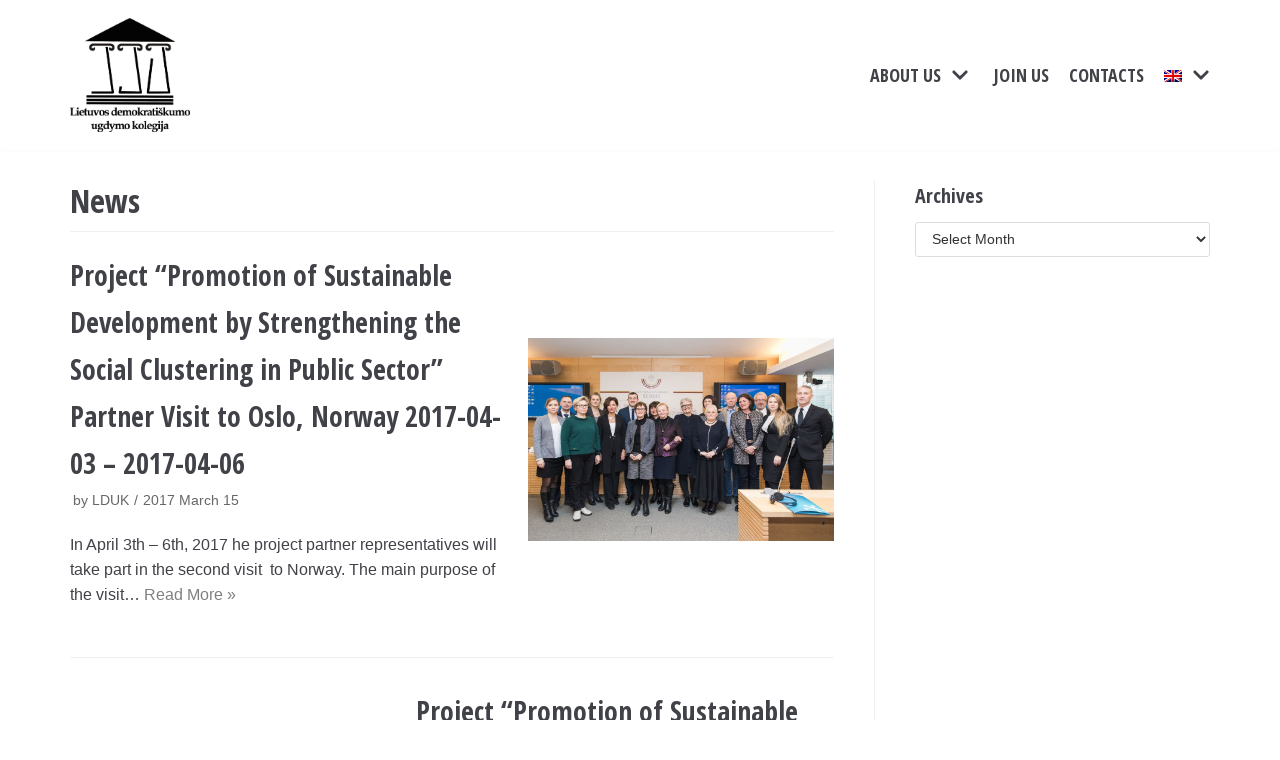

--- FILE ---
content_type: text/html; charset=UTF-8
request_url: https://www.lduk.lt/en/category/news/page/2/
body_size: 11018
content:
<!DOCTYPE html>
<html lang="en-US">

<head>
	<meta charset="UTF-8">
	<meta name="viewport" content="width=device-width, initial-scale=1, minimum-scale=1">
	<link rel="profile" href="http://gmpg.org/xfn/11">
				<!-- Google Analytics -->
		<!-- Global site tag (gtag.js) - Google Analytics -->
		<script async src="https://www.googletagmanager.com/gtag/js?id=-"></script>
		<script>
			window.dataLayer = window.dataLayer || [];

			function gtag() {
				dataLayer.push( arguments );
			}

			gtag( 'js', new Date() );

			gtag( 'config', '-' );
		</script>
		<!-- End Google Analytics -->
		<title>News Archives - Page 2 of 2 - Lietuvos demokratiškumo ugdymo kolegija</title>

<!-- This site is optimized with the Yoast SEO plugin v13.5 - https://yoast.com/wordpress/plugins/seo/ -->
<meta name="robots" content="max-snippet:-1, max-image-preview:large, max-video-preview:-1"/>
<link rel="canonical" href="https://www.lduk.lt/en/category/news/page/2/" />
<link rel="prev" href="https://www.lduk.lt/en/category/news/" />
<meta property="og:locale" content="en_US" />
<meta property="og:type" content="object" />
<meta property="og:title" content="News Archives - Page 2 of 2 - Lietuvos demokratiškumo ugdymo kolegija" />
<meta property="og:url" content="https://www.lduk.lt/en/category/news/" />
<meta property="og:site_name" content="Lietuvos demokratiškumo ugdymo kolegija" />
<meta name="twitter:card" content="summary_large_image" />
<meta name="twitter:title" content="News Archives - Page 2 of 2 - Lietuvos demokratiškumo ugdymo kolegija" />
<script type='application/ld+json' class='yoast-schema-graph yoast-schema-graph--main'>{"@context":"https://schema.org","@graph":[{"@type":"WebSite","@id":"https://www.lduk.lt/en/#website","url":"https://www.lduk.lt/en/","name":"Lietuvos demokrati\u0161kumo ugdymo kolegija","inLanguage":"en-US","potentialAction":[{"@type":"SearchAction","target":"https://www.lduk.lt/en/?s={search_term_string}","query-input":"required name=search_term_string"}]},{"@type":"CollectionPage","@id":"https://www.lduk.lt/en/category/news/page/2/#webpage","url":"https://www.lduk.lt/en/category/news/page/2/","name":"News Archives - Page 2 of 2 - Lietuvos demokrati\u0161kumo ugdymo kolegija","isPartOf":{"@id":"https://www.lduk.lt/en/#website"},"inLanguage":"en-US"}]}</script>
<!-- / Yoast SEO plugin. -->

<link rel='dns-prefetch' href='//www.lduk.lt' />
<link rel='dns-prefetch' href='//www.googletagmanager.com' />
<link rel='dns-prefetch' href='//fonts.googleapis.com' />
<link rel='dns-prefetch' href='//s.w.org' />
<link rel="alternate" type="application/rss+xml" title="Lietuvos demokratiškumo ugdymo kolegija &raquo; Feed" href="https://www.lduk.lt/en/feed/" />
<link rel="alternate" type="application/rss+xml" title="Lietuvos demokratiškumo ugdymo kolegija &raquo; Comments Feed" href="https://www.lduk.lt/en/comments/feed/" />
<link rel="alternate" type="application/rss+xml" title="Lietuvos demokratiškumo ugdymo kolegija &raquo; News Category Feed" href="https://www.lduk.lt/en/category/news/feed/" />
		<script type="text/javascript">
			window._wpemojiSettings = {"baseUrl":"https:\/\/s.w.org\/images\/core\/emoji\/12.0.0-1\/72x72\/","ext":".png","svgUrl":"https:\/\/s.w.org\/images\/core\/emoji\/12.0.0-1\/svg\/","svgExt":".svg","source":{"concatemoji":"https:\/\/www.lduk.lt\/wp-includes\/js\/wp-emoji-release.min.js?ver=5.4.16"}};
			/*! This file is auto-generated */
			!function(e,a,t){var n,r,o,i=a.createElement("canvas"),p=i.getContext&&i.getContext("2d");function s(e,t){var a=String.fromCharCode;p.clearRect(0,0,i.width,i.height),p.fillText(a.apply(this,e),0,0);e=i.toDataURL();return p.clearRect(0,0,i.width,i.height),p.fillText(a.apply(this,t),0,0),e===i.toDataURL()}function c(e){var t=a.createElement("script");t.src=e,t.defer=t.type="text/javascript",a.getElementsByTagName("head")[0].appendChild(t)}for(o=Array("flag","emoji"),t.supports={everything:!0,everythingExceptFlag:!0},r=0;r<o.length;r++)t.supports[o[r]]=function(e){if(!p||!p.fillText)return!1;switch(p.textBaseline="top",p.font="600 32px Arial",e){case"flag":return s([127987,65039,8205,9895,65039],[127987,65039,8203,9895,65039])?!1:!s([55356,56826,55356,56819],[55356,56826,8203,55356,56819])&&!s([55356,57332,56128,56423,56128,56418,56128,56421,56128,56430,56128,56423,56128,56447],[55356,57332,8203,56128,56423,8203,56128,56418,8203,56128,56421,8203,56128,56430,8203,56128,56423,8203,56128,56447]);case"emoji":return!s([55357,56424,55356,57342,8205,55358,56605,8205,55357,56424,55356,57340],[55357,56424,55356,57342,8203,55358,56605,8203,55357,56424,55356,57340])}return!1}(o[r]),t.supports.everything=t.supports.everything&&t.supports[o[r]],"flag"!==o[r]&&(t.supports.everythingExceptFlag=t.supports.everythingExceptFlag&&t.supports[o[r]]);t.supports.everythingExceptFlag=t.supports.everythingExceptFlag&&!t.supports.flag,t.DOMReady=!1,t.readyCallback=function(){t.DOMReady=!0},t.supports.everything||(n=function(){t.readyCallback()},a.addEventListener?(a.addEventListener("DOMContentLoaded",n,!1),e.addEventListener("load",n,!1)):(e.attachEvent("onload",n),a.attachEvent("onreadystatechange",function(){"complete"===a.readyState&&t.readyCallback()})),(n=t.source||{}).concatemoji?c(n.concatemoji):n.wpemoji&&n.twemoji&&(c(n.twemoji),c(n.wpemoji)))}(window,document,window._wpemojiSettings);
		</script>
		<style type="text/css">
img.wp-smiley,
img.emoji {
	display: inline !important;
	border: none !important;
	box-shadow: none !important;
	height: 1em !important;
	width: 1em !important;
	margin: 0 .07em !important;
	vertical-align: -0.1em !important;
	background: none !important;
	padding: 0 !important;
}
</style>
	<link rel='stylesheet' id='wp-block-library-css'  href='https://www.lduk.lt/wp-includes/css/dist/block-library/style.min.css?ver=5.4.16' type='text/css' media='all' />
<link rel='stylesheet' id='wpml-legacy-horizontal-list-0-css'  href='//www.lduk.lt/wp-content/plugins/sitepress-multilingual-cms/templates/language-switchers/legacy-list-horizontal/style.css?ver=1' type='text/css' media='all' />
<link rel='stylesheet' id='wpml-menu-item-0-css'  href='//www.lduk.lt/wp-content/plugins/sitepress-multilingual-cms/templates/language-switchers/menu-item/style.css?ver=1' type='text/css' media='all' />
<link rel='stylesheet' id='wpml-tm-admin-bar-css'  href='https://www.lduk.lt/wp-content/plugins/wpml-translation-management/res/css/admin-bar-style.css?ver=2.9.5' type='text/css' media='all' />
<link rel='stylesheet' id='b694aef87-css'  href='https://www.lduk.lt/wp-content/uploads/essential-addons-elementor/734e5f942.min.css?ver=1769029533' type='text/css' media='all' />
<link rel='stylesheet' id='neve-style-css'  href='https://www.lduk.lt/wp-content/themes/neve/style.min.css?ver=2.6.6' type='text/css' media='all' />
<style id='neve-style-inline-css' type='text/css'>
body, .site-title{font-size:15px;line-height:1.6;letter-spacing:0px;}body, .site-title{font-weight:400;text-transform:none;}h3{font-size:1.1em;}h3{font-weight:600;}h3{text-transform:none;}h3{letter-spacing:0px;}h3{line-height:1.6;}h1, .single h1.entry-title, h2, h3, h4, h5, h6{font-family:"Open Sans Condensed";}a{color:#808080;}.nv-loader{border-color:#808080;}a:hover, a:focus{color:#e96656;}.has-white-background-color{background-color:#ffffff!important;}.has-white-color{color:#ffffff!important;}.has-black-background-color{background-color:#000000!important;}.has-black-color{color:#000000!important;}.has-neve-button-color-background-color{background-color:#e96656!important;}.has-neve-button-color-color{color:#e96656!important;}.has-neve-link-color-background-color{background-color:#808080!important;}.has-neve-link-color-color{color:#808080!important;}.has-neve-link-hover-color-background-color{background-color:#e96656!important;}.has-neve-link-hover-color-color{color:#e96656!important;}.has-neve-text-color-background-color{background-color:#404248!important;}.has-neve-text-color-color{color:#404248!important;}.nv-tags-list a{color:#e96656;}.nv-tags-list a{border-color:#e96656;} .button.button-primary, button, input[type=button], .btn, input[type="submit"], /* Buttons in navigation */ ul[id^="nv-primary-navigation"] li.button.button-primary > a, .menu li.button.button-primary > a{background-color:#e96656;} .button.button-primary, button, input[type=button], .btn, input[type="submit"], /* Buttons in navigation */ ul[id^="nv-primary-navigation"] li.button.button-primary > a, .menu li.button.button-primary > a{color:#ffffff;}.nv-tags-list a:hover{border-color:#0366d6;} .button.button-primary:hover, .nv-tags-list a:hover, ul[id^="nv-primary-navigation"] li.button.button-primary > a:hover, .menu li.button.button-primary > a:hover{background-color:#0366d6;} .button.button-primary:hover, .nv-tags-list a:hover, ul[id^="nv-primary-navigation"] li.button.button-primary > a:hover, .menu li.button.button-primary > a:hover{color:#ffffff;}.button.button-primary, button, input[type=button], .btn, input[type="submit"]:not(.search-submit), /* Buttons in navigation */ ul[id^="nv-primary-navigation"] li.button.button-primary > a, .menu li.button.button-primary > a{border-radius:3px;} .button.button-secondary, #comments input[type="submit"], .cart-off-canvas .button.nv-close-cart-sidebar{color:#676767;}.button.button-secondary, #comments input[type="submit"], .cart-off-canvas .button.nv-close-cart-sidebar{border-color:#676767;} .button.button-secondary:hover, #comments input[type="submit"]:hover{color:#676767;}.button.button-secondary:hover, #comments input[type="submit"]:hover{border-color:#676767;}.button.button-secondary, #comments input[type="submit"]{border-radius:3px;}.button.button-secondary, #comments input[type="submit"]{border:1px solid;border-style:solid;border-top-width:1px;border-right-width:1px;border-bottom-width:1px;border-left-width:1px;}@media(min-width: 576px){body, .site-title{font-size:16px;line-height:1.6;letter-spacing:0px;}h3{font-size:1.1em;}h3{letter-spacing:0px;}h3{line-height:1.6;}}@media(min-width: 960px){body, .site-title{font-size:16px;line-height:1.6;letter-spacing:0px;}h3{font-size:1.5em;}h3{letter-spacing:0px;}h3{line-height:1.6;}.caret-wrap{border-color:transparent;}}.hfg_header .header-main-inner,.hfg_header .header-main-inner.dark-mode,.hfg_header .header-main-inner.light-mode { } .hfg_header .header-menu-sidebar .header-menu-sidebar-bg,.hfg_header .header-menu-sidebar .header-menu-sidebar-bg.dark-mode,.hfg_header .header-menu-sidebar .header-menu-sidebar-bg.light-mode { } @media (max-width: 576px) { .builder-item--logo .site-logo img { max-width: 120px; } .builder-item--logo .site-logo { padding-top: 10px; padding-right: 0px; padding-bottom: 10px; padding-left: 0px; } .builder-item--logo { margin-top: 0px; margin-right: 0px; margin-bottom: 0px; margin-left: 0px; } .builder-item--nav-icon .navbar-toggle { padding-top: 10px; padding-right: 15px; padding-bottom: 10px; padding-left: 15px; } .builder-item--nav-icon { margin-top: 0px; margin-right: 0px; margin-bottom: 0px; margin-left: 0px; } .builder-item--primary-menu li > a { font-size: 1em; line-height: 1.6em; letter-spacing: 0px; } .builder-item--primary-menu li > a svg { height: 1em; width: 1em; } .builder-item--primary-menu { padding-top: 0px; padding-right: 0px; padding-bottom: 0px; padding-left: 0px; margin-top: 0px; margin-right: 0px; margin-bottom: 0px; margin-left: 0px; } .footer-top-inner { height: auto; } .builder-item--footer-one-widgets { padding-top: 0px; padding-right: 0px; padding-bottom: 0px; padding-left: 0px; margin-top: 0px; margin-right: 0px; margin-bottom: 0px; margin-left: 0px; } .builder-item--footer-two-widgets { padding-top: 0px; padding-right: 0px; padding-bottom: 0px; padding-left: 0px; margin-top: 0px; margin-right: 0px; margin-bottom: 0px; margin-left: 0px; } .builder-item--footer-three-widgets { padding-top: 0px; padding-right: 0px; padding-bottom: 0px; padding-left: 0px; margin-top: 0px; margin-right: 0px; margin-bottom: 0px; margin-left: 0px; } .builder-item--footer-four-widgets { padding-top: 0px; padding-right: 0px; padding-bottom: 0px; padding-left: 0px; margin-top: 0px; margin-right: 0px; margin-bottom: 0px; margin-left: 0px; } } @media (min-width: 576px) { .builder-item--logo .site-logo img { max-width: 120px; } .builder-item--logo .site-logo { padding-top: 10px; padding-right: 0px; padding-bottom: 10px; padding-left: 0px; } .builder-item--logo { margin-top: 0px; margin-right: 0px; margin-bottom: 0px; margin-left: 0px; } .builder-item--nav-icon .navbar-toggle { padding-top: 10px; padding-right: 15px; padding-bottom: 10px; padding-left: 15px; } .builder-item--nav-icon { margin-top: 0px; margin-right: 0px; margin-bottom: 0px; margin-left: 0px; } .builder-item--primary-menu li > a { font-size: 1em; line-height: 1.6em; letter-spacing: 0px; } .builder-item--primary-menu li > a svg { height: 1em; width: 1em; } .builder-item--primary-menu { padding-top: 0px; padding-right: 0px; padding-bottom: 0px; padding-left: 0px; margin-top: 0px; margin-right: 0px; margin-bottom: 0px; margin-left: 0px; } .footer-top-inner { height: auto; } .builder-item--footer-one-widgets { padding-top: 0px; padding-right: 0px; padding-bottom: 0px; padding-left: 0px; margin-top: 0px; margin-right: 0px; margin-bottom: 0px; margin-left: 0px; } .builder-item--footer-two-widgets { padding-top: 0px; padding-right: 0px; padding-bottom: 0px; padding-left: 0px; margin-top: 0px; margin-right: 0px; margin-bottom: 0px; margin-left: 0px; } .builder-item--footer-three-widgets { padding-top: 0px; padding-right: 0px; padding-bottom: 0px; padding-left: 0px; margin-top: 0px; margin-right: 0px; margin-bottom: 0px; margin-left: 0px; } .builder-item--footer-four-widgets { padding-top: 0px; padding-right: 0px; padding-bottom: 0px; padding-left: 0px; margin-top: 0px; margin-right: 0px; margin-bottom: 0px; margin-left: 0px; } } @media (min-width: 961px) { .builder-item--logo .site-logo img { max-width: 120px; } .builder-item--logo .site-logo { padding-top: 10px; padding-right: 0px; padding-bottom: 10px; padding-left: 0px; } .builder-item--logo { margin-top: 0px; margin-right: 0px; margin-bottom: 0px; margin-left: 0px; } .builder-item--nav-icon .navbar-toggle { padding-top: 10px; padding-right: 15px; padding-bottom: 10px; padding-left: 15px; } .builder-item--nav-icon { margin-top: 0px; margin-right: 0px; margin-bottom: 0px; margin-left: 0px; } .builder-item--primary-menu li > a { font-size: 18px; line-height: 1.6em; letter-spacing: 0px; } .builder-item--primary-menu li > a svg { height: 18px; width: 18px; } .builder-item--primary-menu { padding-top: 0px; padding-right: 0px; padding-bottom: 0px; padding-left: 0px; margin-top: 0px; margin-right: 0px; margin-bottom: 0px; margin-left: 0px; } .footer-top-inner { height: 200px; } .builder-item--footer-one-widgets { padding-top: 0px; padding-right: 0px; padding-bottom: 0px; padding-left: 0px; margin-top: 0px; margin-right: 0px; margin-bottom: 0px; margin-left: 0px; } .builder-item--footer-two-widgets { padding-top: 0px; padding-right: 0px; padding-bottom: 0px; padding-left: 0px; margin-top: 0px; margin-right: 0px; margin-bottom: 0px; margin-left: 0px; } .builder-item--footer-three-widgets { padding-top: 0px; padding-right: 0px; padding-bottom: 0px; padding-left: 0px; margin-top: 0px; margin-right: 0px; margin-bottom: 0px; margin-left: 0px; } .builder-item--footer-four-widgets { padding-top: 0px; padding-right: 0px; padding-bottom: 0px; padding-left: 0px; margin-top: 0px; margin-right: 0px; margin-bottom: 0px; margin-left: 0px; } } .builder-item--nav-icon .navbar-toggle { border-radius: 3px; border: 1px solid; } .header-menu-sidebar .close-sidebar-panel .navbar-toggle { border-radius: 3px; border: 1px solid; } .builder-item--primary-menu .nav-menu-primary > .primary-menu-ul li:not(.woocommerce-mini-cart-item) > a { color: #404248; } .builder-item--primary-menu .nav-menu-primary > .primary-menu-ul li > .amp-caret-wrap svg { fill: #404248; } .builder-item--primary-menu .nav-menu-primary > .primary-menu-ul li:not(.woocommerce-mini-cart-item) > a:after { background-color: #e96656; } .builder-item--primary-menu .nav-menu-primary > .primary-menu-ul li:not(.woocommerce-mini-cart-item):hover > a { color: #e96656; } .builder-item--primary-menu .nav-menu-primary > .primary-menu-ul li:hover > .amp-caret-wrap svg { fill: #e96656; } .builder-item--primary-menu .nav-menu-primary > .primary-menu-ul li.current-menu-item > a { color: #404248; } .builder-item--primary-menu .nav-menu-primary > .primary-menu-ul li.current-menu-item > .amp-caret-wrap svg { fill: #404248; } @media (min-width: 961px) { .header--row .hfg-item-right .builder-item--primary-menu .primary-menu-ul > li:not(:first-child) { margin-left: 20px; } .header--row .hfg-item-center .builder-item--primary-menu .primary-menu-ul > li:not(:last-child), .header--row .hfg-item-left .builder-item--primary-menu .primary-menu-ul > li:not(:last-child) { margin-right: 20px; } .builder-item--primary-menu .style-full-height .primary-menu-ul > li:not(.menu-item-nav-search):not(.menu-item-nav-cart) > a:after { left: -10px; right: -10px; } .builder-item--primary-menu .style-full-height .primary-menu-ul:not(#nv-primary-navigation-sidebar) > li:not(.menu-item-nav-search):not(.menu-item-nav-cart):hover > a:after { width: calc(100% + 20px) !important;; } } .builder-item--primary-menu .primary-menu-ul > li > a { height: 25px; } .builder-item--primary-menu li > a { font-family: Open Sans Condensed; font-weight: 700; text-transform: uppercase; } .footer-top-inner,.footer-top-inner.dark-mode,.footer-top-inner.light-mode { } 
</style>
<link rel='stylesheet' id='neve-google-font-open-sans-condensed-css'  href='//fonts.googleapis.com/css?family=Open+Sans+Condensed%3A700%2C400%2C600&#038;ver=5.4.16' type='text/css' media='all' />
<script type='text/javascript' src='https://www.lduk.lt/wp-includes/js/jquery/jquery.js?ver=1.12.4-wp'></script>
<script type='text/javascript' src='https://www.lduk.lt/wp-includes/js/jquery/jquery-migrate.min.js?ver=1.4.1'></script>
<script type='text/javascript' src='https://www.googletagmanager.com/gtag/js?id=UA-161928254-1' async></script>
<script type='text/javascript'>
window.dataLayer = window.dataLayer || [];function gtag(){dataLayer.push(arguments);}
gtag('js', new Date());
gtag('config', 'UA-161928254-1', {"anonymize_ip":true} );
</script>
<link rel='https://api.w.org/' href='https://www.lduk.lt/wp-json/' />
<link rel="EditURI" type="application/rsd+xml" title="RSD" href="https://www.lduk.lt/xmlrpc.php?rsd" />
<link rel="wlwmanifest" type="application/wlwmanifest+xml" href="https://www.lduk.lt/wp-includes/wlwmanifest.xml" /> 
<meta name="generator" content="WordPress 5.4.16" />
<meta name="generator" content="WPML ver:4.3.11 stt:1,32;" />
<meta name="generator" content="Site Kit by Google 1.8.1" /><link rel="icon" href="https://www.lduk.lt/wp-content/uploads/2020/03/cropped-lduk-cent1-32x32.jpg" sizes="32x32" />
<link rel="icon" href="https://www.lduk.lt/wp-content/uploads/2020/03/cropped-lduk-cent1-192x192.jpg" sizes="192x192" />
<link rel="apple-touch-icon" href="https://www.lduk.lt/wp-content/uploads/2020/03/cropped-lduk-cent1-180x180.jpg" />
<meta name="msapplication-TileImage" content="https://www.lduk.lt/wp-content/uploads/2020/03/cropped-lduk-cent1-270x270.jpg" />
		<style type="text/css" id="wp-custom-css">
			.widget p.widget-title {
	font-family: "Open Sans Condensed";
}
.blog-entry-title.entry-title :hover {
	text-decoration:none;
	color: #e96656;
	transition: 500ms;
}
.excerpt-wrap.entry-summary a:hover {
	text-decoration:none;
	color: #e96656;
	transition: 400ms;
}
.widget ul li a:hover {
	text-decoration:none;
	color: #e96656;
	transition: 400ms;
}
.obfx-grid-content {
	text-align: justify;
}		</style>
		</head>

<body  class="archive paged category category-news category-88 wp-custom-logo paged-2 category-paged-2 nv-sidebar-right menu_sidebar_slide_left elementor-default elementor-kit-4144" id="neve_body"  >
<div class="wrapper">
	<header class="header" role="banner">
		<a class="neve-skip-link show-on-focus" href="#content" tabindex="0">
			Skip to content		</a>
		<div id="header-grid"  class="hfg_header site-header">
	
<nav class="header--row header-main hide-on-mobile hide-on-tablet layout-full-contained nv-navbar header--row"
	data-row-id="main" data-show-on="desktop">

	<div
		class="header--row-inner header-main-inner light-mode">
		<div class="container">
			<div
				class="row row--wrapper"
				data-section="hfg_header_layout_main" >
				<div class="builder-item hfg-item-first col-4 col-md-4 col-sm-4 hfg-item-left"><div class="item--inner builder-item--logo"
		data-section="title_tagline"
		data-item-id="logo">
	<div class="site-logo">
	<a class="brand" href="https://www.lduk.lt/en/" title="Lietuvos demokratiškumo ugdymo kolegija"
			aria-label="Lietuvos demokratiškumo ugdymo kolegija"><img src="https://www.lduk.lt/wp-content/uploads/2020/03/lduk-cent1.jpg" alt="logo"></a></div>

	</div>

</div><div class="builder-item hfg-item-last col-8 col-md-8 col-sm-8 hfg-item-right"><div class="item--inner builder-item--primary-menu has_menu"
		data-section="header_menu_primary"
		data-item-id="primary-menu">
	<div class="nv-nav-wrap">
	<div role="navigation" class="style-border-bottom nav-menu-primary"
			aria-label="Primary Menu">

		<ul id="nv-primary-navigation-main" class="primary-menu-ul"><li id="menu-item-4357" class="menu-item menu-item-type-post_type menu-item-object-page menu-item-has-children menu-item-4357"><a href="https://www.lduk.lt/en/about-us/"><span class="menu-item-title-wrap">About us</span><div class="caret-wrap 1" tabindex="0"><span class="caret"><svg xmlns="http://www.w3.org/2000/svg" viewBox="0 0 448 512"><path d="M207.029 381.476L12.686 187.132c-9.373-9.373-9.373-24.569 0-33.941l22.667-22.667c9.357-9.357 24.522-9.375 33.901-.04L224 284.505l154.745-154.021c9.379-9.335 24.544-9.317 33.901.04l22.667 22.667c9.373 9.373 9.373 24.569 0 33.941L240.971 381.476c-9.373 9.372-24.569 9.372-33.942 0z"/></svg></span></div></a>
<ul class="sub-menu">
	<li id="menu-item-4358" class="menu-item menu-item-type-post_type menu-item-object-page menu-item-has-children menu-item-4358"><a href="https://www.lduk.lt/en/children-day-care-center-navininkai/"><span class="menu-item-title-wrap">Children day care center “Navininkai“</span><div class="caret-wrap 2" tabindex="0"><span class="caret"><svg xmlns="http://www.w3.org/2000/svg" viewBox="0 0 448 512"><path d="M207.029 381.476L12.686 187.132c-9.373-9.373-9.373-24.569 0-33.941l22.667-22.667c9.357-9.357 24.522-9.375 33.901-.04L224 284.505l154.745-154.021c9.379-9.335 24.544-9.317 33.901.04l22.667 22.667c9.373 9.373 9.373 24.569 0 33.941L240.971 381.476c-9.373 9.372-24.569 9.372-33.942 0z"/></svg></span></div></a>
	<ul class="sub-menu">
		<li id="menu-item-4359" class="menu-item menu-item-type-post_type menu-item-object-page menu-item-4359"><a href="https://www.lduk.lt/en/children-day-care-center-navininkai/family-engagement-and-empowerment-services-development-in-the-day-centers/">Family engagement and empowerment services development in the day centers</a></li>
	</ul>
</li>
	<li id="menu-item-4360" class="menu-item menu-item-type-post_type menu-item-object-page menu-item-4360"><a href="https://www.lduk.lt/en/about-us/networking/">Networking</a></li>
	<li id="menu-item-6958" class="menu-item menu-item-type-post_type menu-item-object-page menu-item-6958"><a href="https://www.lduk.lt/en/all-the-frameworks-we-are-building-on/">Trainings</a></li>
	<li id="menu-item-4362" class="menu-item menu-item-type-post_type menu-item-object-page menu-item-has-children menu-item-4362"><a href="https://www.lduk.lt/en/about-us/projects/"><span class="menu-item-title-wrap">Projects</span><div class="caret-wrap 6" tabindex="0"><span class="caret"><svg xmlns="http://www.w3.org/2000/svg" viewBox="0 0 448 512"><path d="M207.029 381.476L12.686 187.132c-9.373-9.373-9.373-24.569 0-33.941l22.667-22.667c9.357-9.357 24.522-9.375 33.901-.04L224 284.505l154.745-154.021c9.379-9.335 24.544-9.317 33.901.04l22.667 22.667c9.373 9.373 9.373 24.569 0 33.941L240.971 381.476c-9.373 9.372-24.569 9.372-33.942 0z"/></svg></span></div></a>
	<ul class="sub-menu">
		<li id="menu-item-6830" class="menu-item menu-item-type-post_type menu-item-object-page menu-item-6830"><a href="https://www.lduk.lt/en/transforming-education-through-innovative-technologies/">Transforming Education through Innovative Technologies (TECH-Ed)</a></li>
		<li id="menu-item-6759" class="menu-item menu-item-type-post_type menu-item-object-page menu-item-6759"><a href="https://www.lduk.lt/en/empowering-youth-in-society-eyis-2/">Empowering Youth in Society (EYIS)</a></li>
		<li id="menu-item-6774" class="menu-item menu-item-type-post_type menu-item-object-page menu-item-6774"><a href="https://www.lduk.lt/en/european-dystopia/">European Dystopia</a></li>
		<li id="menu-item-5270" class="menu-item menu-item-type-post_type menu-item-object-page menu-item-5270"><a href="https://www.lduk.lt/en/youth-voice-empowering-positive-change-youth4change/">Youth Voice: Empowering Positive Change (Youth4Change)</a></li>
		<li id="menu-item-5216" class="menu-item menu-item-type-post_type menu-item-object-page menu-item-5216"><a href="https://www.lduk.lt/en/digital-inclusion-for-all-learners-di4all/">Digital Inclusion for all Learners (DI4All)</a></li>
		<li id="menu-item-4861" class="menu-item menu-item-type-post_type menu-item-object-page menu-item-has-children menu-item-4861"><a href="https://www.lduk.lt/en/game-changer-an-innovative-method-for-engaging-students-in-politics/"><span class="menu-item-title-wrap">Game changer: an innovative method for engaging students in politics</span><div class="caret-wrap 12" tabindex="0"><span class="caret"><svg xmlns="http://www.w3.org/2000/svg" viewBox="0 0 448 512"><path d="M207.029 381.476L12.686 187.132c-9.373-9.373-9.373-24.569 0-33.941l22.667-22.667c9.357-9.357 24.522-9.375 33.901-.04L224 284.505l154.745-154.021c9.379-9.335 24.544-9.317 33.901.04l22.667 22.667c9.373 9.373 9.373 24.569 0 33.941L240.971 381.476c-9.373 9.372-24.569 9.372-33.942 0z"/></svg></span></div></a>
		<ul class="sub-menu">
			<li id="menu-item-5384" class="menu-item menu-item-type-post_type menu-item-object-page menu-item-5384"><a href="https://www.lduk.lt/en/about-game-changers-in-the-media/">Game Changers: dissemination</a></li>
			<li id="menu-item-5387" class="menu-item menu-item-type-post_type menu-item-object-page menu-item-5387"><a href="https://www.lduk.lt/en/the-game-changers-key-elements/">The Game Changers key elements</a></li>
			<li id="menu-item-5390" class="menu-item menu-item-type-post_type menu-item-object-page menu-item-5390"><a href="https://www.lduk.lt/en/the-game-changers-newsletters/">The Game Changers Newsletters</a></li>
		</ul>
</li>
		<li id="menu-item-4363" class="menu-item menu-item-type-post_type menu-item-object-page menu-item-4363"><a href="https://www.lduk.lt/en/about-us/projects/project-smart-public-sector-management-through-sustainable-regional-development/">PROJECT &#8220;Smart public sector management through sustainable regional development&#8221;</a></li>
		<li id="menu-item-4364" class="menu-item menu-item-type-post_type menu-item-object-page menu-item-4364"><a href="https://www.lduk.lt/en/about-us/projects/project-reducing-risk-of-suicide-by-education/">PROJECT &#8220;Reducing risk of Suicide by Education&#8221;</a></li>
		<li id="menu-item-4361" class="menu-item menu-item-type-post_type menu-item-object-page menu-item-4361"><a href="https://www.lduk.lt/en/about-us/project-competencies-development-by-cooperation-and-knowledge-exchange-in-adult-education/">PROJECT: COMPETENCIES DEVELOPMENT BY COOPERATION AND KNOWLEDGE EXCHANGE IN ADULT EDUCATION</a></li>
	</ul>
</li>
</ul>
</li>
<li id="menu-item-4301" class="menu-item menu-item-type-post_type menu-item-object-page menu-item-4301"><a href="https://www.lduk.lt/en/join-us/">Join us</a></li>
<li id="menu-item-4303" class="menu-item menu-item-type-post_type menu-item-object-page menu-item-4303"><a href="https://www.lduk.lt/en/contacts/">Contacts</a></li>
<li id="menu-item-wpml-ls-86-en" class="menu-item wpml-ls-slot-86 wpml-ls-item wpml-ls-item-en wpml-ls-current-language wpml-ls-menu-item wpml-ls-first-item menu-item-type-wpml_ls_menu_item menu-item-object-wpml_ls_menu_item menu-item-has-children menu-item-wpml-ls-86-en"><a href="https://www.lduk.lt/en/category/news/"><span class="menu-item-title-wrap"><img class="wpml-ls-flag" src="https://www.lduk.lt/wp-content/plugins/sitepress-multilingual-cms/res/flags/en.png" alt="English"></span><div class="caret-wrap 21" tabindex="0"><span class="caret"><svg xmlns="http://www.w3.org/2000/svg" viewBox="0 0 448 512"><path d="M207.029 381.476L12.686 187.132c-9.373-9.373-9.373-24.569 0-33.941l22.667-22.667c9.357-9.357 24.522-9.375 33.901-.04L224 284.505l154.745-154.021c9.379-9.335 24.544-9.317 33.901.04l22.667 22.667c9.373 9.373 9.373 24.569 0 33.941L240.971 381.476c-9.373 9.372-24.569 9.372-33.942 0z"/></svg></span></div></a>
<ul class="sub-menu">
	<li id="menu-item-wpml-ls-86-lt" class="menu-item wpml-ls-slot-86 wpml-ls-item wpml-ls-item-lt wpml-ls-menu-item wpml-ls-last-item menu-item-type-wpml_ls_menu_item menu-item-object-wpml_ls_menu_item menu-item-wpml-ls-86-lt"><a href="https://www.lduk.lt/category/naujienos/"><img class="wpml-ls-flag" src="https://www.lduk.lt/wp-content/plugins/sitepress-multilingual-cms/res/flags/lt.png" alt="Lithuanian"></a></li>
</ul>
</li>
</ul>	</div>
</div>

	</div>

</div>							</div>
		</div>
	</div>
</nav>


<nav class="header--row header-main hide-on-desktop layout-full-contained nv-navbar header--row"
	data-row-id="main" data-show-on="mobile">

	<div
		class="header--row-inner header-main-inner light-mode">
		<div class="container">
			<div
				class="row row--wrapper"
				data-section="hfg_header_layout_main" >
				<div class="builder-item hfg-item-first col-8 col-md-8 col-sm-8 hfg-item-left"><div class="item--inner builder-item--logo"
		data-section="title_tagline"
		data-item-id="logo">
	<div class="site-logo">
	<a class="brand" href="https://www.lduk.lt/en/" title="Lietuvos demokratiškumo ugdymo kolegija"
			aria-label="Lietuvos demokratiškumo ugdymo kolegija"><img src="https://www.lduk.lt/wp-content/uploads/2020/03/lduk-cent1.jpg" alt="logo"></a></div>

	</div>

</div><div class="builder-item hfg-item-last col-4 col-md-4 col-sm-4 hfg-item-right"><div class="item--inner builder-item--nav-icon"
		data-section="header_menu_icon"
		data-item-id="nav-icon">
	<div class="menu-mobile-toggle item-button navbar-toggle-wrapper">
	<button class="navbar-toggle"
					aria-label="
			Navigation Menu			">
				<div class="bars">
			<span class="icon-bar"></span>
			<span class="icon-bar"></span>
			<span class="icon-bar"></span>
		</div>
		<span class="screen-reader-text">Toggle Navigation</span>
	</button>
</div> <!--.navbar-toggle-wrapper-->


	</div>

</div>							</div>
		</div>
	</div>
</nav>

<div id="header-menu-sidebar" class="header-menu-sidebar menu-sidebar-panel light-mode slide_left">
	<div id="header-menu-sidebar-bg" class="header-menu-sidebar-bg">
		<div class="close-sidebar-panel navbar-toggle-wrapper">
			<button class="navbar-toggle active" 					aria-label="
				Navigation Menu				">
				<div class="bars">
					<span class="icon-bar"></span>
					<span class="icon-bar"></span>
					<span class="icon-bar"></span>
				</div>
				<span class="screen-reader-text">
				Toggle Navigation					</span>
			</button>
		</div>
		<div id="header-menu-sidebar-inner" class="header-menu-sidebar-inner">
			<div class="builder-item hfg-item-last hfg-item-first col-12 col-md-12 col-sm-12 hfg-item-right"><div class="item--inner builder-item--primary-menu has_menu"
		data-section="header_menu_primary"
		data-item-id="primary-menu">
	<div class="nv-nav-wrap">
	<div role="navigation" class="style-border-bottom nav-menu-primary"
			aria-label="Primary Menu">

		<ul id="nv-primary-navigation-sidebar" class="primary-menu-ul"><li class="menu-item menu-item-type-post_type menu-item-object-page menu-item-has-children menu-item-4357"><a href="https://www.lduk.lt/en/about-us/"><span class="menu-item-title-wrap">About us</span><div class="caret-wrap 1" tabindex="0"><span class="caret"><svg xmlns="http://www.w3.org/2000/svg" viewBox="0 0 448 512"><path d="M207.029 381.476L12.686 187.132c-9.373-9.373-9.373-24.569 0-33.941l22.667-22.667c9.357-9.357 24.522-9.375 33.901-.04L224 284.505l154.745-154.021c9.379-9.335 24.544-9.317 33.901.04l22.667 22.667c9.373 9.373 9.373 24.569 0 33.941L240.971 381.476c-9.373 9.372-24.569 9.372-33.942 0z"/></svg></span></div></a>
<ul class="sub-menu">
	<li class="menu-item menu-item-type-post_type menu-item-object-page menu-item-has-children menu-item-4358"><a href="https://www.lduk.lt/en/children-day-care-center-navininkai/"><span class="menu-item-title-wrap">Children day care center “Navininkai“</span><div class="caret-wrap 2" tabindex="0"><span class="caret"><svg xmlns="http://www.w3.org/2000/svg" viewBox="0 0 448 512"><path d="M207.029 381.476L12.686 187.132c-9.373-9.373-9.373-24.569 0-33.941l22.667-22.667c9.357-9.357 24.522-9.375 33.901-.04L224 284.505l154.745-154.021c9.379-9.335 24.544-9.317 33.901.04l22.667 22.667c9.373 9.373 9.373 24.569 0 33.941L240.971 381.476c-9.373 9.372-24.569 9.372-33.942 0z"/></svg></span></div></a>
	<ul class="sub-menu">
		<li class="menu-item menu-item-type-post_type menu-item-object-page menu-item-4359"><a href="https://www.lduk.lt/en/children-day-care-center-navininkai/family-engagement-and-empowerment-services-development-in-the-day-centers/">Family engagement and empowerment services development in the day centers</a></li>
	</ul>
</li>
	<li class="menu-item menu-item-type-post_type menu-item-object-page menu-item-4360"><a href="https://www.lduk.lt/en/about-us/networking/">Networking</a></li>
	<li class="menu-item menu-item-type-post_type menu-item-object-page menu-item-6958"><a href="https://www.lduk.lt/en/all-the-frameworks-we-are-building-on/">Trainings</a></li>
	<li class="menu-item menu-item-type-post_type menu-item-object-page menu-item-has-children menu-item-4362"><a href="https://www.lduk.lt/en/about-us/projects/"><span class="menu-item-title-wrap">Projects</span><div class="caret-wrap 6" tabindex="0"><span class="caret"><svg xmlns="http://www.w3.org/2000/svg" viewBox="0 0 448 512"><path d="M207.029 381.476L12.686 187.132c-9.373-9.373-9.373-24.569 0-33.941l22.667-22.667c9.357-9.357 24.522-9.375 33.901-.04L224 284.505l154.745-154.021c9.379-9.335 24.544-9.317 33.901.04l22.667 22.667c9.373 9.373 9.373 24.569 0 33.941L240.971 381.476c-9.373 9.372-24.569 9.372-33.942 0z"/></svg></span></div></a>
	<ul class="sub-menu">
		<li class="menu-item menu-item-type-post_type menu-item-object-page menu-item-6830"><a href="https://www.lduk.lt/en/transforming-education-through-innovative-technologies/">Transforming Education through Innovative Technologies (TECH-Ed)</a></li>
		<li class="menu-item menu-item-type-post_type menu-item-object-page menu-item-6759"><a href="https://www.lduk.lt/en/empowering-youth-in-society-eyis-2/">Empowering Youth in Society (EYIS)</a></li>
		<li class="menu-item menu-item-type-post_type menu-item-object-page menu-item-6774"><a href="https://www.lduk.lt/en/european-dystopia/">European Dystopia</a></li>
		<li class="menu-item menu-item-type-post_type menu-item-object-page menu-item-5270"><a href="https://www.lduk.lt/en/youth-voice-empowering-positive-change-youth4change/">Youth Voice: Empowering Positive Change (Youth4Change)</a></li>
		<li class="menu-item menu-item-type-post_type menu-item-object-page menu-item-5216"><a href="https://www.lduk.lt/en/digital-inclusion-for-all-learners-di4all/">Digital Inclusion for all Learners (DI4All)</a></li>
		<li class="menu-item menu-item-type-post_type menu-item-object-page menu-item-has-children menu-item-4861"><a href="https://www.lduk.lt/en/game-changer-an-innovative-method-for-engaging-students-in-politics/"><span class="menu-item-title-wrap">Game changer: an innovative method for engaging students in politics</span><div class="caret-wrap 12" tabindex="0"><span class="caret"><svg xmlns="http://www.w3.org/2000/svg" viewBox="0 0 448 512"><path d="M207.029 381.476L12.686 187.132c-9.373-9.373-9.373-24.569 0-33.941l22.667-22.667c9.357-9.357 24.522-9.375 33.901-.04L224 284.505l154.745-154.021c9.379-9.335 24.544-9.317 33.901.04l22.667 22.667c9.373 9.373 9.373 24.569 0 33.941L240.971 381.476c-9.373 9.372-24.569 9.372-33.942 0z"/></svg></span></div></a>
		<ul class="sub-menu">
			<li class="menu-item menu-item-type-post_type menu-item-object-page menu-item-5384"><a href="https://www.lduk.lt/en/about-game-changers-in-the-media/">Game Changers: dissemination</a></li>
			<li class="menu-item menu-item-type-post_type menu-item-object-page menu-item-5387"><a href="https://www.lduk.lt/en/the-game-changers-key-elements/">The Game Changers key elements</a></li>
			<li class="menu-item menu-item-type-post_type menu-item-object-page menu-item-5390"><a href="https://www.lduk.lt/en/the-game-changers-newsletters/">The Game Changers Newsletters</a></li>
		</ul>
</li>
		<li class="menu-item menu-item-type-post_type menu-item-object-page menu-item-4363"><a href="https://www.lduk.lt/en/about-us/projects/project-smart-public-sector-management-through-sustainable-regional-development/">PROJECT &#8220;Smart public sector management through sustainable regional development&#8221;</a></li>
		<li class="menu-item menu-item-type-post_type menu-item-object-page menu-item-4364"><a href="https://www.lduk.lt/en/about-us/projects/project-reducing-risk-of-suicide-by-education/">PROJECT &#8220;Reducing risk of Suicide by Education&#8221;</a></li>
		<li class="menu-item menu-item-type-post_type menu-item-object-page menu-item-4361"><a href="https://www.lduk.lt/en/about-us/project-competencies-development-by-cooperation-and-knowledge-exchange-in-adult-education/">PROJECT: COMPETENCIES DEVELOPMENT BY COOPERATION AND KNOWLEDGE EXCHANGE IN ADULT EDUCATION</a></li>
	</ul>
</li>
</ul>
</li>
<li class="menu-item menu-item-type-post_type menu-item-object-page menu-item-4301"><a href="https://www.lduk.lt/en/join-us/">Join us</a></li>
<li class="menu-item menu-item-type-post_type menu-item-object-page menu-item-4303"><a href="https://www.lduk.lt/en/contacts/">Contacts</a></li>
<li class="menu-item wpml-ls-slot-86 wpml-ls-item wpml-ls-item-en wpml-ls-current-language wpml-ls-menu-item wpml-ls-first-item menu-item-type-wpml_ls_menu_item menu-item-object-wpml_ls_menu_item menu-item-has-children menu-item-wpml-ls-86-en"><a href="https://www.lduk.lt/en/category/news/"><span class="menu-item-title-wrap"><img class="wpml-ls-flag" src="https://www.lduk.lt/wp-content/plugins/sitepress-multilingual-cms/res/flags/en.png" alt="English"></span><div class="caret-wrap 21" tabindex="0"><span class="caret"><svg xmlns="http://www.w3.org/2000/svg" viewBox="0 0 448 512"><path d="M207.029 381.476L12.686 187.132c-9.373-9.373-9.373-24.569 0-33.941l22.667-22.667c9.357-9.357 24.522-9.375 33.901-.04L224 284.505l154.745-154.021c9.379-9.335 24.544-9.317 33.901.04l22.667 22.667c9.373 9.373 9.373 24.569 0 33.941L240.971 381.476c-9.373 9.372-24.569 9.372-33.942 0z"/></svg></span></div></a>
<ul class="sub-menu">
	<li class="menu-item wpml-ls-slot-86 wpml-ls-item wpml-ls-item-lt wpml-ls-menu-item wpml-ls-last-item menu-item-type-wpml_ls_menu_item menu-item-object-wpml_ls_menu_item menu-item-wpml-ls-86-lt"><a href="https://www.lduk.lt/category/naujienos/"><img class="wpml-ls-flag" src="https://www.lduk.lt/wp-content/plugins/sitepress-multilingual-cms/res/flags/lt.png" alt="Lithuanian"></a></li>
</ul>
</li>
</ul>	</div>
</div>

	</div>

</div>		</div>
	</div>
</div>
<div class="header-menu-sidebar-overlay"></div>

</div>
	</header>
	
	<main id="content" class="neve-main" role="main">

	<div class="container archive-container">
		<div class="row">
						<div class="nv-index-posts blog col">
				<div class="nv-page-title-wrap nv-big-title">
	<div class="nv-page-title ">
				<h1>News</h1>
					</div><!--.nv-page-title-->
</div> <!--.nv-page-title-wrap-->
<div class="posts-wrapper row"><article id="post-3243" class="post-3243 post type-post status-publish format-standard has-post-thumbnail hentry category-news col-12 layout-alternative nv-non-grid-article">
	<div class="article-content-col">
		<div class="content">
			<div class="nv-post-thumbnail-wrap"><a href="https://www.lduk.lt/en/english-project-promotion-of-sustainable-development-by-strengthening-the-social-clustering-in-public-sector-partner-visit-to-oslo-norway-2017-04-03-2017-04-06/" rel="bookmark" title="Project “Promotion of Sustainable Development by Strengthening the Social Clustering in Public Sector” Partner Visit to Oslo, Norway  2017-04-03 – 2017-04-06"><img width="930" height="620" src="https://www.lduk.lt/wp-content/uploads/2017/05/3.jpg" class="attachment-neve-blog size-neve-blog wp-post-image" alt="" srcset="https://www.lduk.lt/wp-content/uploads/2017/05/3.jpg 2048w, https://www.lduk.lt/wp-content/uploads/2017/05/3-300x200.jpg 300w, https://www.lduk.lt/wp-content/uploads/2017/05/3-1024x683.jpg 1024w, https://www.lduk.lt/wp-content/uploads/2017/05/3-768x512.jpg 768w, https://www.lduk.lt/wp-content/uploads/2017/05/3-1536x1024.jpg 1536w, https://www.lduk.lt/wp-content/uploads/2017/05/3-1200x800.jpg 1200w, https://www.lduk.lt/wp-content/uploads/2017/05/3-1980x1320.jpg 1980w" sizes="(max-width: 930px) 100vw, 930px" /></a></div><div class="non-grid-content alternative-layout-content"><h2 class="blog-entry-title entry-title"><a href="https://www.lduk.lt/en/english-project-promotion-of-sustainable-development-by-strengthening-the-social-clustering-in-public-sector-partner-visit-to-oslo-norway-2017-04-03-2017-04-06/" rel="bookmark">Project “Promotion of Sustainable Development by Strengthening the Social Clustering in Public Sector” Partner Visit to Oslo, Norway  2017-04-03 – 2017-04-06</a></h2><ul class="nv-meta-list"><li class="meta author vcard"><span class="author-name fn">by <a href="https://www.lduk.lt/en/author/pilietis/" title="Posts by LDUK" rel="author">LDUK</a></span></li><li class="meta date posted-on"><time class="entry-date published" datetime="2017-03-15T17:57:28-02:00" content="2017-03-15">2017 March 15</time><time class="updated" datetime="2020-03-19T19:15:53-02:00">2020 March 19</time></li></ul><div class="excerpt-wrap entry-summary"><p>In April 3th – 6th, 2017 he project partner representatives will take part in the second visit  to Norway. The main purpose of the visit&hellip;&nbsp;<a href="https://www.lduk.lt/en/english-project-promotion-of-sustainable-development-by-strengthening-the-social-clustering-in-public-sector-partner-visit-to-oslo-norway-2017-04-03-2017-04-06/" class="" rel="bookmark">Read More &raquo;<span class="screen-reader-text">Project “Promotion of Sustainable Development by Strengthening the Social Clustering in Public Sector” Partner Visit to Oslo, Norway  2017-04-03 – 2017-04-06</span></a></p>
</div></div>		</div>
	</div>
</article>
<article id="post-3187" class="post-3187 post type-post status-publish format-standard has-post-thumbnail hentry category-news col-12 layout-alternative nv-non-grid-article">
	<div class="article-content-col">
		<div class="content">
			<div class="nv-post-thumbnail-wrap"><a href="https://www.lduk.lt/en/english-project-promotion-of-sustainable-development-by-strengthening-the-social-clustering-in-public-sector-publicity-event-the-results-achieved/" rel="bookmark" title="Project “Promotion of Sustainable Development by Strengthening the Social Clustering in Public Sector” publicity event &#8211; the results achieved"><img width="579" height="386" src="https://www.lduk.lt/wp-content/uploads/2017/04/333.jpg" class="attachment-neve-blog size-neve-blog wp-post-image" alt="" srcset="https://www.lduk.lt/wp-content/uploads/2017/04/333.jpg 579w, https://www.lduk.lt/wp-content/uploads/2017/04/333-300x200.jpg 300w" sizes="(max-width: 579px) 100vw, 579px" /></a></div><div class="non-grid-content alternative-layout-content"><h2 class="blog-entry-title entry-title"><a href="https://www.lduk.lt/en/english-project-promotion-of-sustainable-development-by-strengthening-the-social-clustering-in-public-sector-publicity-event-the-results-achieved/" rel="bookmark">Project “Promotion of Sustainable Development by Strengthening the Social Clustering in Public Sector” publicity event &#8211; the results achieved</a></h2><ul class="nv-meta-list"><li class="meta author vcard"><span class="author-name fn">by <a href="https://www.lduk.lt/en/author/pilietis/" title="Posts by LDUK" rel="author">LDUK</a></span></li><li class="meta date posted-on"><time class="entry-date published" datetime="2017-03-15T11:22:34-02:00" content="2017-03-15">2017 March 15</time><time class="updated" datetime="2020-03-19T19:15:54-02:00">2020 March 19</time></li></ul><div class="excerpt-wrap entry-summary"><p>On 22nd of February, 2017 project “Promotion of Sustainable Development by Strengthening the Social Clustering in Public Sector” results were publicly presented. The implementation of&hellip;&nbsp;<a href="https://www.lduk.lt/en/english-project-promotion-of-sustainable-development-by-strengthening-the-social-clustering-in-public-sector-publicity-event-the-results-achieved/" class="" rel="bookmark">Read More &raquo;<span class="screen-reader-text">Project “Promotion of Sustainable Development by Strengthening the Social Clustering in Public Sector” publicity event &#8211; the results achieved</span></a></p>
</div></div>		</div>
	</div>
</article>
<article id="post-3177" class="post-3177 post type-post status-publish format-standard has-post-thumbnail hentry category-news col-12 layout-alternative nv-non-grid-article">
	<div class="article-content-col">
		<div class="content">
			<div class="nv-post-thumbnail-wrap"><a href="https://www.lduk.lt/en/english-project-promotion-of-sustainable-development-by-strengthening-the-social-clustering-in-public-sector-partner-visit-to-oslo/" rel="bookmark" title="Project “Promotion of Sustainable Development by Strengthening the Social Clustering in Public Sector” Partner Visit to Oslo"><img width="930" height="620" src="https://www.lduk.lt/wp-content/uploads/2017/04/conference.jpg" class="attachment-neve-blog size-neve-blog wp-post-image" alt="" srcset="https://www.lduk.lt/wp-content/uploads/2017/04/conference.jpg 2048w, https://www.lduk.lt/wp-content/uploads/2017/04/conference-300x200.jpg 300w, https://www.lduk.lt/wp-content/uploads/2017/04/conference-1024x683.jpg 1024w, https://www.lduk.lt/wp-content/uploads/2017/04/conference-768x512.jpg 768w, https://www.lduk.lt/wp-content/uploads/2017/04/conference-1536x1024.jpg 1536w, https://www.lduk.lt/wp-content/uploads/2017/04/conference-1200x800.jpg 1200w, https://www.lduk.lt/wp-content/uploads/2017/04/conference-1980x1320.jpg 1980w" sizes="(max-width: 930px) 100vw, 930px" /></a></div><div class="non-grid-content alternative-layout-content"><h2 class="blog-entry-title entry-title"><a href="https://www.lduk.lt/en/english-project-promotion-of-sustainable-development-by-strengthening-the-social-clustering-in-public-sector-partner-visit-to-oslo/" rel="bookmark">Project “Promotion of Sustainable Development by Strengthening the Social Clustering in Public Sector” Partner Visit to Oslo</a></h2><ul class="nv-meta-list"><li class="meta author vcard"><span class="author-name fn">by <a href="https://www.lduk.lt/en/author/pilietis/" title="Posts by LDUK" rel="author">LDUK</a></span></li><li class="meta date posted-on"><time class="entry-date published" datetime="2017-03-15T10:55:54-02:00" content="2017-03-15">2017 March 15</time><time class="updated" datetime="2020-03-24T13:13:15-02:00">2020 March 24</time></li></ul><div class="excerpt-wrap entry-summary"><p>On 3rd-6th of April 2017 representatives of project partner organization took part in the second visit to Oslo, Norway. The main purpose of the visit&hellip;&nbsp;<a href="https://www.lduk.lt/en/english-project-promotion-of-sustainable-development-by-strengthening-the-social-clustering-in-public-sector-partner-visit-to-oslo/" class="" rel="bookmark">Read More &raquo;<span class="screen-reader-text">Project “Promotion of Sustainable Development by Strengthening the Social Clustering in Public Sector” Partner Visit to Oslo</span></a></p>
</div></div>		</div>
	</div>
</article>
</div><ul class='page-numbers'>
	<li><a class="prev page-numbers" href="https://www.lduk.lt/en/category/news/">&laquo; Previous</a></li>
	<li><a class="page-numbers" href="https://www.lduk.lt/en/category/news/">1</a></li>
	<li><span class="page-numbers current">2</span></li>
</ul>
				<div class="w-100"></div>
							</div>
			<div class="nv-sidebar-wrap col-sm-12 nv-right blog-sidebar" >
		<aside id="secondary" role="complementary">
				<div id="archives-3" class="widget widget_archive"><p class="widget-title">Archives</p>		<label class="screen-reader-text" for="archives-dropdown-3">Archives</label>
		<select id="archives-dropdown-3" name="archive-dropdown">
			
			<option value="">Select Month</option>
				<option value='https://www.lduk.lt/en/2025/04/'> April 2025 &nbsp;(1)</option>
	<option value='https://www.lduk.lt/en/2024/05/'> May 2024 &nbsp;(1)</option>
	<option value='https://www.lduk.lt/en/2024/02/'> February 2024 &nbsp;(2)</option>
	<option value='https://www.lduk.lt/en/2023/12/'> December 2023 &nbsp;(2)</option>
	<option value='https://www.lduk.lt/en/2023/11/'> November 2023 &nbsp;(1)</option>
	<option value='https://www.lduk.lt/en/2023/10/'> October 2023 &nbsp;(3)</option>
	<option value='https://www.lduk.lt/en/2023/08/'> August 2023 &nbsp;(2)</option>
	<option value='https://www.lduk.lt/en/2023/06/'> June 2023 &nbsp;(2)</option>
	<option value='https://www.lduk.lt/en/2023/05/'> May 2023 &nbsp;(3)</option>
	<option value='https://www.lduk.lt/en/2023/04/'> April 2023 &nbsp;(4)</option>
	<option value='https://www.lduk.lt/en/2023/03/'> March 2023 &nbsp;(4)</option>
	<option value='https://www.lduk.lt/en/2022/11/'> November 2022 &nbsp;(1)</option>
	<option value='https://www.lduk.lt/en/2022/10/'> October 2022 &nbsp;(1)</option>
	<option value='https://www.lduk.lt/en/2022/09/'> September 2022 &nbsp;(2)</option>
	<option value='https://www.lduk.lt/en/2022/08/'> August 2022 &nbsp;(3)</option>
	<option value='https://www.lduk.lt/en/2022/07/'> July 2022 &nbsp;(1)</option>
	<option value='https://www.lduk.lt/en/2022/06/'> June 2022 &nbsp;(2)</option>
	<option value='https://www.lduk.lt/en/2022/04/'> April 2022 &nbsp;(1)</option>
	<option value='https://www.lduk.lt/en/2022/03/'> March 2022 &nbsp;(1)</option>
	<option value='https://www.lduk.lt/en/2022/01/'> January 2022 &nbsp;(1)</option>
	<option value='https://www.lduk.lt/en/2021/10/'> October 2021 &nbsp;(1)</option>
	<option value='https://www.lduk.lt/en/2021/05/'> May 2021 &nbsp;(1)</option>
	<option value='https://www.lduk.lt/en/2021/04/'> April 2021 &nbsp;(1)</option>
	<option value='https://www.lduk.lt/en/2021/03/'> March 2021 &nbsp;(1)</option>
	<option value='https://www.lduk.lt/en/2021/02/'> February 2021 &nbsp;(1)</option>
	<option value='https://www.lduk.lt/en/2020/10/'> October 2020 &nbsp;(1)</option>
	<option value='https://www.lduk.lt/en/2020/09/'> September 2020 &nbsp;(1)</option>
	<option value='https://www.lduk.lt/en/2019/10/'> October 2019 &nbsp;(1)</option>
	<option value='https://www.lduk.lt/en/2019/05/'> May 2019 &nbsp;(1)</option>
	<option value='https://www.lduk.lt/en/2019/01/'> January 2019 &nbsp;(1)</option>
	<option value='https://www.lduk.lt/en/2017/10/'> October 2017 &nbsp;(1)</option>
	<option value='https://www.lduk.lt/en/2017/09/'> September 2017 &nbsp;(1)</option>
	<option value='https://www.lduk.lt/en/2017/05/'> May 2017 &nbsp;(1)</option>
	<option value='https://www.lduk.lt/en/2017/03/'> March 2017 &nbsp;(3)</option>

		</select>

<script type="text/javascript">
/* <![CDATA[ */
(function() {
	var dropdown = document.getElementById( "archives-dropdown-3" );
	function onSelectChange() {
		if ( dropdown.options[ dropdown.selectedIndex ].value !== '' ) {
			document.location.href = this.options[ this.selectedIndex ].value;
		}
	}
	dropdown.onchange = onSelectChange;
})();
/* ]]> */
</script>

		</div>			</aside>
</div>
		</div>
	</div>
</main><!--/.neve-main-->


<footer class="site-footer" id="site-footer">
	<div class="hfg_footer">
		<div class="footer--row footer-top layout-full-contained"
	id="cb-row--footer-top"
	data-row-id="top" data-show-on="desktop">
	<div
		class="footer--row-inner footer-top-inner dark-mode footer-content-wrap">
		<div class="container">
			<div
				class="hfg-grid nv-footer-content hfg-grid-top row--wrapper row "
				data-section="hfg_footer_layout_top" >
				<div class="builder-item hfg-item-first col-3 col-md-3 col-sm-3 hfg-item-left"><div class="item--inner builder-item--footer-one-widgets"
		data-section="sidebar-widgets-footer-one-widgets"
		data-item-id="footer-one-widgets">
		</div>

</div><div class="builder-item col-3 col-md-3 col-sm-3 hfg-item-left"><div class="item--inner builder-item--footer-two-widgets"
		data-section="sidebar-widgets-footer-two-widgets"
		data-item-id="footer-two-widgets">
		</div>

</div><div class="builder-item col-3 col-md-3 col-sm-3 hfg-item-left"><div class="item--inner builder-item--footer-three-widgets"
		data-section="sidebar-widgets-footer-three-widgets"
		data-item-id="footer-three-widgets">
		</div>

</div><div class="builder-item hfg-item-last col-3 col-md-3 col-sm-3 hfg-item-left"><div class="item--inner builder-item--footer-four-widgets"
		data-section="sidebar-widgets-footer-four-widgets"
		data-item-id="footer-four-widgets">
		</div>

</div>							</div>
		</div>
	</div>
</div>

	</div>
</footer>

</div><!--/.wrapper-->
<script type='text/javascript'>
/* <![CDATA[ */
var localize = {"ajaxurl":"https:\/\/www.lduk.lt\/wp-admin\/admin-ajax.php","nonce":"9948c5010f","i18n":{"added":"Added ","compare":"Compare","loading":"Loading..."},"page_permalink":"https:\/\/www.lduk.lt\/en\/english-project-promotion-of-sustainable-development-by-strengthening-the-social-clustering-in-public-sector-partner-visit-to-oslo-norway-2017-04-03-2017-04-06\/"};
/* ]]> */
</script>
<script type='text/javascript' src='https://www.lduk.lt/wp-content/uploads/essential-addons-elementor/734e5f942.min.js?ver=1769029533'></script>
<script type='text/javascript'>
/* <![CDATA[ */
var NeveProperties = {"ajaxurl":"https:\/\/www.lduk.lt\/wp-admin\/admin-ajax.php","nonce":"75195dbd18"};
/* ]]> */
</script>
<script type='text/javascript' src='https://www.lduk.lt/wp-content/themes/neve/assets/js/build/modern/frontend.js?ver=2.6.6'></script>
<script type='text/javascript' src='https://www.lduk.lt/wp-includes/js/wp-embed.min.js?ver=5.4.16'></script>

</body>

</html>
